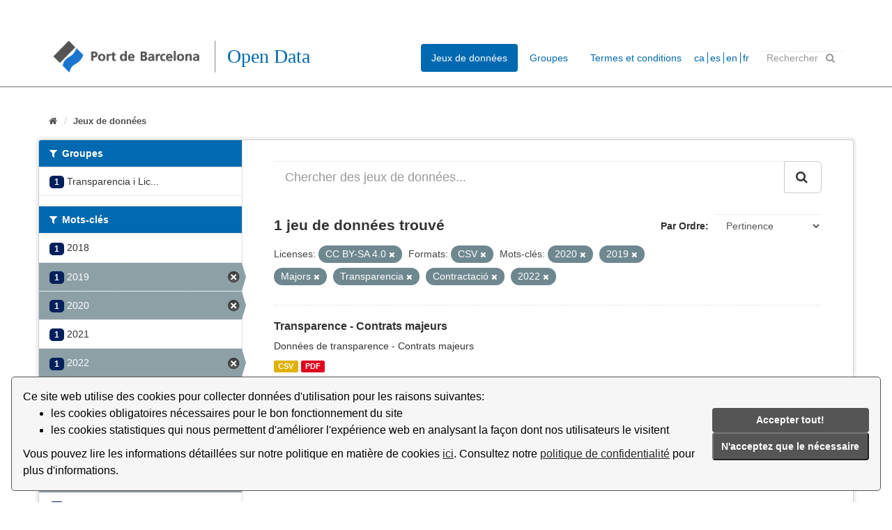

--- FILE ---
content_type: text/html; charset=utf-8
request_url: https://opendata.portdebarcelona.cat/fr/dataset?tags=2020&tags=2019&tags=Majors&license_id=ccbysa40&tags=Transparencia&res_format=CSV&tags=Contractaci%C3%B3&tags=2022
body_size: 5969
content:
<!DOCTYPE html>
<!--[if IE 9]> <html lang="fr" class="ie9"> <![endif]-->
<!--[if gt IE 8]><!--> <html lang="fr"> <!--<![endif]-->
  <head>
    <link rel="stylesheet" type="text/css" href="/fanstatic/vendor/:version:2020-05-14T18:59:04.14/select2/select2.css" />
<link rel="stylesheet" type="text/css" href="/fanstatic/css/:version:2021-01-31T15:38:59.59/main.min.css" />
<link rel="stylesheet" type="text/css" href="/fanstatic/vendor/:version:2020-05-14T18:59:04.14/font-awesome/css/font-awesome.min.css" />


    
    <!-- Global site tag (gtag.js) - Google Analytics -->
<script async src="https://www.googletagmanager.com/gtag/js?id=G-R0F905X7Q5"></script>
<script>
  window.dataLayer = window.dataLayer || [];
  function gtag(){dataLayer.push(arguments);}
  gtag('js', new Date());

  gtag('config', 'G-R0F905X7Q5');
</script>

    <meta charset="utf-8" />
      <meta name="generator" content="ckan 2.8.2" />
      <meta name="viewport" content="width=device-width, initial-scale=1.0">
    <title>Jeux de données - Portal Open Data del Port de Barcelona</title>

    
    <link rel="shortcut icon" href="/base/images/ckan.ico" />
    
      
    

    
      
      
    <style>
        body {
    background: #005d7a}

.module-heading {
    background-color: #cbcbff;}

.account.not-authed {
display:none;}


.homepage section.featured.media-overlay {
display: none;}

.masthead .nav>li>a, .masthead .nav>li>a:focus,  .masthead .nav>.active>a,  .masthead .nav>.active>a:focus {
    color: rgb(0,105,175);
    text-shadow: none;}

.masthead {
background: #ffffff}

.masthead .nav>.active>a {
color:white}

.masthead .navigation .nav-pills li a:hover, .masthead .navigation .nav-pills li a:focus, .masthead .navigation .nav-pills li.active a {
    background-color: rgb(0,105,175);}

[role=main] {
    min-height: 0px;}

/* .menucss {
  float: left;
  margin: 1em;}

.texto {
  text-align: center;
  padding-top: 6px;
  color:red;}



.alinearmenu {
    width: 100%;
    display: inline-block;
    overflow: hidden;
    text-align: center;
    margin: auto;
    margin-left: 30px;}
*/
.grow img{
transition: 1s ease;}

.menucss img:hover{
-webkit-transform: scale(1.07);
-ms-transform: scale(1.07);
transform: scale(1.07);
transition: 0.5s ease;}

.box.stats {
   margin-top: 20px;}

.box.presentacion{
    margin-top: 20px;
    padding-left: 25px;}

.port {
    display: inline-flex;}

.social-media {
    margin-left:15px;
    margin-top: 10px;}

.social-media img{
     width: 20px; }

.logo-puerto {
       margin-right: 60px;
       padding-top: 5px;}

.main {
     background: #ffffff;}

/* custom barra idiomas */

.form-inline.form-select.lang-select{
   float:left;
   padding-top: 7px;
   background: url(./base/images/world.png) center left no-repeat;}

#s2id_field-lang-select{
   margin-left:30px;
   width: 120px;
   max-width: 90px;}

select2-container lang-container{
background: url(./base/images/flecha.png) center left no-repeat;}

label[for=field-lang-select]{
display:none}

[for=”field-lang-select”]{
   display: none;}

#field-sitewide-search{
   width: 120px;
   max-width: 120px;}

/* footer */

.site-footer{
background:rgb(0, 32, 91)}

.col-md-4.attribution{
   padding-left: 150px;}

.col-md-8.footer-links{
   padding-left: 30px;}


.hero {
   background: none}

.main {
  background: #ffffff}

body {
  background-color: #ffffff}

/* fondo del content de home */
div[role=main]{
background-color: #ffffff}

.logo{
    margin-top: 13px;}

.menucss a{
   float:left}

.texto{
   padding-left:50px;}

.col-md-4.categoria{
  padding-left:100px; }

.col-md-12.col3{
    margin-left:80px;}

.col-md-5.categoria{
   padding: 10px;
    background: rgb(247,248,247);
    margin: 10px;
    padding-bottom: 20px;}

.homepage .module-search .module-content{
   background-color:rgb(247,248,247)}

.homepage .module-search{
   color:rgb(0,105,175);}

.homepage .module-search .tags{
   background-color:rgb(247,248,247);}

.box{
    border: none;
    border-radius: none;
    -webkit-box-shadow: none;
    box-shadow: none;}

.tag{
   color: white;
    background-color:rgb(0,105,175);
    border-radius: 0;    
    box-shadow: none;}

.module-heading{
    background-color:rgb(0,105,175);}

.module-search .tags{
   padding-left: 20px;
   padding-top: 5px;
   background: url(./base/images/flecha.png)  center left no-repeat;}

.homepage .module-search .tags h3{
   margin-left:35px}



.select2-container .select2-choice{
   border:none;
   background-image: none;
   }

.select2-container .select2-choice .select2-arrow{
   border-left:none;
   background-image:none;
   background:none;}

.masthead .section{
   margin-right: 30px;}

#field-sitewide-search{
    height: 20px;
    margin-top: 6px;}

.form-control{
    border-radius:0px;}

.heading{
   margin-left:20px}

.module-heading{
   color:white;}

.badge{
  border-radius: 5px;
   background-color: rgb(0,32,91)}

.btn-primary{
   background-color: rgb(0,32,91);}

.account-masthead .account ul li a{
   color:black;}
.account-masthead .account .notifications a span.badge{
   color:white;}

.account-masthead{
   background:none;}

.module .module-content small{
    background: url(./base/images/info.png) center left no-repeat;
    padding: 30px;}

.linea hr{
   margin-top: 0px;
   margin-bottom: 20px;
   border: 0px;
   border-top: 1px solid;
   border-color: rgb(106,117,113);}

.media-item img{
   width: 50px;}
.menucss img{ 
   max-width: 45px;}

p.text-muted{
   display:none}

.breadcrumb li{
   font-size: small;}

.texto a{
   color:rgb(0,105,175);
   font-weight:bold;}

.menucss img {
   float:left;}

.menucss .texto{
   color:rgb:0,105,175;
   font-weight: bold;}


.form-control{
   border:none;}

.titulo{
   color: rgb(0,105,175);
   font-family: Open Sans;
   
   float:left;
   margin-left:5px;}

.titulo h1{font-weight: 200;}

#main-navigation-toggle{
   margin-top:13px;}

.masthead .logo img {
    max-height: 55px;
}

.masthead .section{
   margin-right:0px;}


.idioma a{
   color: rgb(0,105,175);
   }

.idioma li{
  display:inline;
   padding-left:3px;
   border-left: 1px solid rgb(0,105,175);
}

.idioma li:first-child{border-left:none;}

.idioma {
  float: left;
margin-top:10px
}

.idioma ul{
  padding-inline-start: 0px;
}

span.automatic-local-datetime{
display:none;}

.module.module-narrow.module-shallow.context-info{
display:none;}

.dropdown-menu2{
   float:left;
   margin-top: 10px;
   margin-right: 20px;
   padding-left: 10px;}
      </style>
    
  </head>

  
  <body data-site-root="https://opendata.portdebarcelona.cat/" data-locale-root="https://opendata.portdebarcelona.cat/fr/" >

    
    <div class="hide"><a href="#content">Passer directement au contenu</a></div>
  

  
     
<header class="account-masthead">
  <div class="container">
     
    <nav class="account not-authed">
      <ul class="list-unstyled">
        
        <li><a href="/fr/user/login">Connexion</a></li>
         
      </ul>
    </nav>
     
  </div>
</header>

<header class="navbar navbar-static-top masthead">
    
  <div class="container">
    <div class="navbar-right">
      <button data-target="#main-navigation-toggle" data-toggle="collapse" class="navbar-toggle collapsed" type="button">
        <span class="fa fa-bars"></span>
      </button>
    </div>

    
    <div class="header-image navbar-left">
	          
		        <a class="logo" href="/fr/"><img src="/uploads/admin/2020-09-14-135016.129215logotipoportbarcelona.png" alt="Portal Open Data del Port de Barcelona" title="Portal Open Data del Port de Barcelona" /></a>
      
    </div>

    <div class="titulo">
	    <h1>Open Data</h1>
		    </div>

    
    

    <div class="collapse navbar-collapse" id="main-navigation-toggle">
      
      <nav class="section navigation">
        <ul class="nav nav-pills">
           <li class="active"><a href="/fr/dataset">Jeux de données</a></li><li><a href="/fr/group">Groupes</a></li><li><a href="/fr/about">Termes et conditions</a></li> 
        </ul>
      </nav>
       
    <div class="idioma">     
	<ul>
		<li><a href="https://opendata.portdebarcelona.cat/ca/dataset?tags=2020&amp;tags=2019&amp;tags=Majors&amp;license_id=ccbysa40&amp;tags=Transparencia&amp;res_format=CSV&amp;tags=Contractaci%C3%B3&amp;tags=2022">ca</a></li>
		<li><a href="https://opendata.portdebarcelona.cat/es/dataset?tags=2020&amp;tags=2019&amp;tags=Majors&amp;license_id=ccbysa40&amp;tags=Transparencia&amp;res_format=CSV&amp;tags=Contractaci%C3%B3&amp;tags=2022">es</a></li>
		<li><a href="https://opendata.portdebarcelona.cat/en/dataset?tags=2020&amp;tags=2019&amp;tags=Majors&amp;license_id=ccbysa40&amp;tags=Transparencia&amp;res_format=CSV&amp;tags=Contractaci%C3%B3&amp;tags=2022">en</a></li>
		<li><a href="https://opendata.portdebarcelona.cat/fr/dataset?tags=2020&amp;tags=2019&amp;tags=Majors&amp;license_id=ccbysa40&amp;tags=Transparencia&amp;res_format=CSV&amp;tags=Contractaci%C3%B3&amp;tags=2022">fr</a></li>
        </ul>
	     
    </div>
     

      

      
      <form class="section site-search simple-input" action="/fr/dataset" method="get">
        <div class="field">
          <label for="field-sitewide-search">Rechercher des jeux de données</label>
          <input id="field-sitewide-search" type="text" class="form-control" name="q" placeholder="Rechercher" />
          <button class="btn-search" type="submit"><i class="fa fa-search"></i></button>
        </div>
      </form>
      
    </div>
  </div>
</header>

<div class="linea">
   <hr>
</div>

  
    <div role="main">
      <div id="content" class="container">
        
          
            <div class="flash-messages">
              
                
              
            </div>
          

          
            <div class="toolbar">
              
                
                  <ol class="breadcrumb">
                    
<li class="home"><a href="/fr/"><i class="fa fa-home"></i><span> Accueil</span></a></li>
                    
  <li class="active"><a href="/frdataset_search?action=search&amp;controller=package">Jeux de données</a></li>

                  </ol>
                
              
            </div>
          

          <div class="row wrapper">
            
            
            

            
              <aside class="secondary col-sm-3">
                
                
<div class="filters">
  <div>
    
      

  
  
    
      
      
        <section class="module module-narrow module-shallow">
          
            <h2 class="module-heading">
              <i class="fa fa-filter"></i>
              
              Groupes
            </h2>
          
          
            
            
              <nav>
                <ul class="list-unstyled nav nav-simple nav-facet">
                  
                    
                    
                    
                    
                      <li class="nav-item">
                        <a href="/fr/dataset?tags=2020&amp;tags=2019&amp;tags=Majors&amp;license_id=ccbysa40&amp;tags=Transparencia&amp;res_format=CSV&amp;groups=transparencia-licitacions-apb&amp;tags=Contractaci%C3%B3&amp;tags=2022" title="Transparencia i Licitacions APB">
                          <span class="item-count badge">1</span>
                          <span class="hidden separator"> - </span>
         		  <span class="item-label">Transparencia i Lic...</span>
                        </a>
                      </li>
                  
                </ul>
              </nav>

              <p class="module-footer">
                
                  
                
              </p>
            
            
          
        </section>
      
    
  

    
      

  
  
    
      
      
        <section class="module module-narrow module-shallow">
          
            <h2 class="module-heading">
              <i class="fa fa-filter"></i>
              
              Mots-clés
            </h2>
          
          
            
            
              <nav>
                <ul class="list-unstyled nav nav-simple nav-facet">
                  
                    
                    
                    
                    
                      <li class="nav-item">
                        <a href="/fr/dataset?tags=2020&amp;tags=2019&amp;tags=2018&amp;tags=Majors&amp;license_id=ccbysa40&amp;tags=Transparencia&amp;res_format=CSV&amp;tags=Contractaci%C3%B3&amp;tags=2022" title="">
                          <span class="item-count badge">1</span>
                          <span class="hidden separator"> - </span>
         		  <span class="item-label">2018</span>
                        </a>
                      </li>
                  
                    
                    
                    
                    
                      <li class="nav-item active">
                        <a href="/fr/dataset?tags=2020&amp;tags=Majors&amp;license_id=ccbysa40&amp;tags=Transparencia&amp;res_format=CSV&amp;tags=Contractaci%C3%B3&amp;tags=2022" title="">
                          <span class="item-count badge">1</span>
                          <span class="hidden separator"> - </span>
         		  <span class="item-label">2019</span>
                        </a>
                      </li>
                  
                    
                    
                    
                    
                      <li class="nav-item active">
                        <a href="/fr/dataset?tags=2019&amp;tags=Majors&amp;license_id=ccbysa40&amp;tags=Transparencia&amp;res_format=CSV&amp;tags=Contractaci%C3%B3&amp;tags=2022" title="">
                          <span class="item-count badge">1</span>
                          <span class="hidden separator"> - </span>
         		  <span class="item-label">2020</span>
                        </a>
                      </li>
                  
                    
                    
                    
                    
                      <li class="nav-item">
                        <a href="/fr/dataset?tags=2020&amp;tags=2019&amp;tags=2021&amp;tags=Majors&amp;license_id=ccbysa40&amp;tags=Transparencia&amp;res_format=CSV&amp;tags=Contractaci%C3%B3&amp;tags=2022" title="">
                          <span class="item-count badge">1</span>
                          <span class="hidden separator"> - </span>
         		  <span class="item-label">2021</span>
                        </a>
                      </li>
                  
                    
                    
                    
                    
                      <li class="nav-item active">
                        <a href="/fr/dataset?tags=2020&amp;tags=2019&amp;tags=Majors&amp;license_id=ccbysa40&amp;tags=Transparencia&amp;res_format=CSV&amp;tags=Contractaci%C3%B3" title="">
                          <span class="item-count badge">1</span>
                          <span class="hidden separator"> - </span>
         		  <span class="item-label">2022</span>
                        </a>
                      </li>
                  
                    
                    
                    
                    
                      <li class="nav-item">
                        <a href="/fr/dataset?tags=2020&amp;tags=2019&amp;tags=Majors&amp;license_id=ccbysa40&amp;tags=Transparencia&amp;res_format=CSV&amp;tags=Contractaci%C3%B3&amp;tags=2022&amp;tags=2023" title="">
                          <span class="item-count badge">1</span>
                          <span class="hidden separator"> - </span>
         		  <span class="item-label">2023</span>
                        </a>
                      </li>
                  
                    
                    
                    
                    
                      <li class="nav-item">
                        <a href="/fr/dataset?tags=2020&amp;tags=2019&amp;tags=Majors&amp;license_id=ccbysa40&amp;tags=Transparencia&amp;res_format=CSV&amp;tags=2024&amp;tags=Contractaci%C3%B3&amp;tags=2022" title="">
                          <span class="item-count badge">1</span>
                          <span class="hidden separator"> - </span>
         		  <span class="item-label">2024</span>
                        </a>
                      </li>
                  
                    
                    
                    
                    
                      <li class="nav-item">
                        <a href="/fr/dataset?tags=2020&amp;tags=2019&amp;tags=Majors&amp;license_id=ccbysa40&amp;tags=Transparencia&amp;res_format=CSV&amp;tags=Contractaci%C3%B3&amp;tags=2025&amp;tags=2022" title="">
                          <span class="item-count badge">1</span>
                          <span class="hidden separator"> - </span>
         		  <span class="item-label">2025</span>
                        </a>
                      </li>
                  
                    
                    
                    
                    
                      <li class="nav-item active">
                        <a href="/fr/dataset?tags=2020&amp;tags=2019&amp;tags=Majors&amp;license_id=ccbysa40&amp;tags=Transparencia&amp;res_format=CSV&amp;tags=2022" title="">
                          <span class="item-count badge">1</span>
                          <span class="hidden separator"> - </span>
         		  <span class="item-label">Contractació</span>
                        </a>
                      </li>
                  
                    
                    
                    
                    
                      <li class="nav-item">
                        <a href="/fr/dataset?tags=2020&amp;tags=2019&amp;tags=Majors&amp;license_id=ccbysa40&amp;tags=Transparencia&amp;res_format=CSV&amp;tags=Contractaci%C3%B3&amp;tags=Contractes&amp;tags=2022" title="">
                          <span class="item-count badge">1</span>
                          <span class="hidden separator"> - </span>
         		  <span class="item-label">Contractes</span>
                        </a>
                      </li>
                  
                </ul>
              </nav>

              <p class="module-footer">
                
                  
                    <a href="/fr/dataset?tags=2020&amp;tags=2019&amp;tags=Majors&amp;license_id=ccbysa40&amp;tags=Transparencia&amp;res_format=CSV&amp;tags=Contractaci%C3%B3&amp;tags=2022&amp;_tags_limit=0" class="read-more">Montrer plus de Mots-clés</a>
                  
                
              </p>
            
            
          
        </section>
      
    
  

    
      

  
  
    
      
      
        <section class="module module-narrow module-shallow">
          
            <h2 class="module-heading">
              <i class="fa fa-filter"></i>
              
              Formats
            </h2>
          
          
            
            
              <nav>
                <ul class="list-unstyled nav nav-simple nav-facet">
                  
                    
                    
                    
                    
                      <li class="nav-item active">
                        <a href="/fr/dataset?tags=2020&amp;tags=2019&amp;tags=Majors&amp;license_id=ccbysa40&amp;tags=Transparencia&amp;tags=Contractaci%C3%B3&amp;tags=2022" title="">
                          <span class="item-count badge">1</span>
                          <span class="hidden separator"> - </span>
         		  <span class="item-label">CSV</span>
                        </a>
                      </li>
                  
                    
                    
                    
                    
                      <li class="nav-item">
                        <a href="/fr/dataset?tags=2020&amp;tags=2019&amp;tags=Majors&amp;license_id=ccbysa40&amp;res_format=PDF&amp;tags=Transparencia&amp;res_format=CSV&amp;tags=Contractaci%C3%B3&amp;tags=2022" title="">
                          <span class="item-count badge">1</span>
                          <span class="hidden separator"> - </span>
         		  <span class="item-label">PDF</span>
                        </a>
                      </li>
                  
                </ul>
              </nav>

              <p class="module-footer">
                
                  
                
              </p>
            
            
          
        </section>
      
    
  

    
      

  
  
    
      
      
        <section class="module module-narrow module-shallow">
          
            <h2 class="module-heading">
              <i class="fa fa-filter"></i>
              
              Licenses
            </h2>
          
          
            
            
              <nav>
                <ul class="list-unstyled nav nav-simple nav-facet">
                  
                    
                    
                    
                    
                      <li class="nav-item active">
                        <a href="/fr/dataset?tags=2020&amp;tags=2019&amp;tags=Majors&amp;tags=Transparencia&amp;res_format=CSV&amp;tags=Contractaci%C3%B3&amp;tags=2022" title="">
                          <span class="item-count badge">1</span>
                          <span class="hidden separator"> - </span>
         		  <span class="item-label">CC BY-SA 4.0</span>
                        </a>
                      </li>
                  
                </ul>
              </nav>

              <p class="module-footer">
                
                  
                
              </p>
            
            
          
        </section>
      
    
  

    
  </div>
  <a class="close no-text hide-filters"><i class="fa fa-times-circle"></i><span class="text">close</span></a>
</div>

              </aside>
            

            
              <div class="primary col-sm-9 col-xs-12">
                
                
  <section class="module">
    <div class="module-content">
      
        
      
      
        
        
        







<form id="dataset-search-form" class="search-form" method="get" data-module="select-switch">

  
    <div class="input-group search-input-group">
      <input aria-label="Chercher des jeux de données..." id="field-giant-search" type="text" class="form-control input-lg" name="q" value="" autocomplete="off" placeholder="Chercher des jeux de données...">
      
      <span class="input-group-btn">
        <button class="btn btn-default btn-lg" type="submit" value="search">
          <i class="fa fa-search"></i>
        </button>
      </span>
      
    </div>
  

  
    <span>
  
  

  
  
  
  <input type="hidden" name="tags" value="2020" />
  
  
  
  
  
  <input type="hidden" name="tags" value="2019" />
  
  
  
  
  
  <input type="hidden" name="tags" value="Majors" />
  
  
  
  
  
  <input type="hidden" name="license_id" value="ccbysa40" />
  
  
  
  
  
  <input type="hidden" name="tags" value="Transparencia" />
  
  
  
  
  
  <input type="hidden" name="res_format" value="CSV" />
  
  
  
  
  
  <input type="hidden" name="tags" value="Contractació" />
  
  
  
  
  
  <input type="hidden" name="tags" value="2022" />
  
  
  
  </span>
  

  
    
      <div class="form-select form-group control-order-by">
        <label for="field-order-by">Par Ordre</label>
        <select id="field-order-by" name="sort" class="form-control">
          
            
              <option value="score desc, metadata_modified desc" selected="selected">Pertinence</option>
            
          
            
              <option value="title_string asc">Nom Croissant</option>
            
          
            
              <option value="title_string desc">Nom Décroissant</option>
            
          
            
              <option value="metadata_modified desc">Modifié le</option>
            
          
            
          
        </select>
        
        <button class="btn btn-default js-hide" type="submit">Go</button>
        
      </div>
    
  

  
    
      <h2>

  
  
  
  

1 jeu de données trouvé</h2>
    
  

  
    
      <p class="filter-list">
        
          
          <span class="facet">Licenses:</span>
          
            <span class="filtered pill">CC BY-SA 4.0
              <a href="dataset?tags=2020&amp;tags=2019&amp;tags=Majors&amp;tags=Transparencia&amp;res_format=CSV&amp;tags=Contractaci%C3%B3&amp;tags=2022" class="remove" title="Supprimer"><i class="fa fa-times"></i></a>
            </span>
          
        
          
          <span class="facet">Formats:</span>
          
            <span class="filtered pill">CSV
              <a href="dataset?tags=2020&amp;tags=2019&amp;tags=Majors&amp;license_id=ccbysa40&amp;tags=Transparencia&amp;tags=Contractaci%C3%B3&amp;tags=2022" class="remove" title="Supprimer"><i class="fa fa-times"></i></a>
            </span>
          
        
          
          <span class="facet">Mots-clés:</span>
          
            <span class="filtered pill">2020
              <a href="dataset?tags=2019&amp;tags=Majors&amp;license_id=ccbysa40&amp;tags=Transparencia&amp;res_format=CSV&amp;tags=Contractaci%C3%B3&amp;tags=2022" class="remove" title="Supprimer"><i class="fa fa-times"></i></a>
            </span>
          
            <span class="filtered pill">2019
              <a href="dataset?tags=2020&amp;tags=Majors&amp;license_id=ccbysa40&amp;tags=Transparencia&amp;res_format=CSV&amp;tags=Contractaci%C3%B3&amp;tags=2022" class="remove" title="Supprimer"><i class="fa fa-times"></i></a>
            </span>
          
            <span class="filtered pill">Majors
              <a href="dataset?tags=2020&amp;tags=2019&amp;license_id=ccbysa40&amp;tags=Transparencia&amp;res_format=CSV&amp;tags=Contractaci%C3%B3&amp;tags=2022" class="remove" title="Supprimer"><i class="fa fa-times"></i></a>
            </span>
          
            <span class="filtered pill">Transparencia
              <a href="dataset?tags=2020&amp;tags=2019&amp;tags=Majors&amp;license_id=ccbysa40&amp;res_format=CSV&amp;tags=Contractaci%C3%B3&amp;tags=2022" class="remove" title="Supprimer"><i class="fa fa-times"></i></a>
            </span>
          
            <span class="filtered pill">Contractació
              <a href="dataset?tags=2020&amp;tags=2019&amp;tags=Majors&amp;license_id=ccbysa40&amp;tags=Transparencia&amp;res_format=CSV&amp;tags=2022" class="remove" title="Supprimer"><i class="fa fa-times"></i></a>
            </span>
          
            <span class="filtered pill">2022
              <a href="dataset?tags=2020&amp;tags=2019&amp;tags=Majors&amp;license_id=ccbysa40&amp;tags=Transparencia&amp;res_format=CSV&amp;tags=Contractaci%C3%B3" class="remove" title="Supprimer"><i class="fa fa-times"></i></a>
            </span>
          
        
      </p>
      <a class="show-filters btn btn-default">Filtrer les resultats</a>
    
  

</form>




      
      
        

  
    <ul class="dataset-list list-unstyled">
    	
	      
	        






  <li class="dataset-item">
    
      <div class="dataset-content">
        
          <h3 class="dataset-heading">
            
              
            
            
              <a href="/fr/dataset/transparencia---contractes-majors">Transparence - Contrats majeurs</a>
            
            
              
              
            
          </h3>
        
        
          
        
        
          
            <div>Données de transparence - Contrats majeurs</div>
          
        
      </div>
      
        
          
            <ul class="dataset-resources list-unstyled">
              
                
                <li>
                  <a href="/fr/dataset/transparencia---contractes-majors" class="label label-default" data-format="csv">CSV</a>
                </li>
                
                <li>
                  <a href="/fr/dataset/transparencia---contractes-majors" class="label label-default" data-format="pdf">PDF</a>
                </li>
                
              
            </ul>
          
        
      
    
  </li>

	      
	    
    </ul>
  

      
    </div>

    
      
    
  </section>

  
  <section class="module">
    <div class="module-content">
      
      <small>
        
        
        
          Vous pouvez également accéder à ce catalogue en utilisant <a href="/fr/api/3">API</a> (cf <a href="http://docs.ckan.org/en/2.8/api/">Documentation de l&#39;API</a>). 
      </small>
      
    </div>
  </section>
  

              </div>
            
          </div>
        
      </div>
    </div>
  
    <footer class="site-footer">
    <div class="container">
        
        <div class="row">
            <div class="col-md-8 footer-links">
                
                <div class="port">
                    <div class="logo-puerto">
                        <a href="http://www.portdebarcelona.cat/home_apb"><img src="/base/images/logo_APB_blanco.png" alt="PortBarcelona" title="PortBarcelona"></a>
                        </li>
                    </div>
                    <div class="social-media">
                        <a href="https://twitter.com/PortdeBarcelona"><img src="/base/images/logo_twitter_blanco.png" alt="Twitter" title="Twitter"></a>
                        </li>
                    </div>
                    <div class="social-media">
                        <a href="https://www.linkedin.com/company/portdebarcelona"><img src="/base/images/logo_linkedin_blanco.png" alt="Linkedin" title="Linkedin"></a>
                        </li>
                    </div>
                </div>
                
            </div>
            <div class="col-md-4 attribution">
                 

                <ul class="list-unstyled">
                    
                    <li><a href="/fr/about">Termes et conditions</a></li>
                    
                </ul>
                <ul class="list-unstyled">
                      
                    <li><a href="http://docs.ckan.org/en/2.8/api/">API CKAN</a></li>
                      
                </ul>
                
            </div>
            <div>
                <link rel="stylesheet" type="text/css" url( "../../../base/css/cookieconsent.min.css" href="../../../base/css/cookieconsent.min.css" />
                <script src="../../../base/javascript/cookieconsent.min.js" defer></script>
                <script src="../../../base/javascript/cookie_consent_translator.js" defer></script>
                <script>
                    window.addEventListener("load", function() {
                        window.wpcc.init({
                            "border": "thin",
                            "corners": "small",
                            "colors": {
                                "popup": {
                                    "background": "#f6f6f6",
                                    "text": "#000000",
                                    "border": "#555555"
                                },
                                "button": {
                                    "background": "#555555",
                                    "text": "#ffffff"
                                }
                            },
                            "content": {
                                "message": "",
                                "link": "Llegir més.",
                                "button": "Entès!",
                                "href": "https://opendata.portdebarcelona.cat"
                            },
                            "position": "bottom"
                        })
                        showCookieConsentSpan()
                    });
                </script>
            </div>
        </div>
        
    </div>
      
</footer>
  
    
    
    
  
    

      
  <script>document.getElementsByTagName('html')[0].className += ' js';</script>
<script type="text/javascript" src="/fanstatic/vendor/:version:2020-05-14T18:59:04.14/jquery.min.js"></script>
<script type="text/javascript" src="/fanstatic/vendor/:version:2020-05-14T18:59:04.14/:bundle:bootstrap/js/bootstrap.min.js;jed.min.js;moment-with-locales.js;select2/select2.min.js"></script>
<script type="text/javascript" src="/fanstatic/base/:version:2024-01-11T14:08:58.10/:bundle:plugins/jquery.inherit.min.js;plugins/jquery.proxy-all.min.js;plugins/jquery.url-helpers.min.js;plugins/jquery.date-helpers.min.js;plugins/jquery.slug.min.js;plugins/jquery.slug-preview.min.js;plugins/jquery.truncator.min.js;plugins/jquery.masonry.min.js;plugins/jquery.form-warning.min.js;plugins/jquery.images-loaded.min.js;sandbox.min.js;module.min.js;pubsub.min.js;client.min.js;notify.min.js;i18n.min.js;main.min.js;modules/select-switch.min.js;modules/slug-preview.min.js;modules/basic-form.min.js;modules/confirm-action.min.js;modules/api-info.min.js;modules/autocomplete.min.js;modules/custom-fields.min.js;modules/data-viewer.min.js;modules/table-selectable-rows.min.js;modules/resource-form.min.js;modules/resource-upload-field.min.js;modules/resource-reorder.min.js;modules/resource-view-reorder.min.js;modules/follow.min.js;modules/activity-stream.min.js;modules/dashboard.min.js;modules/resource-view-embed.min.js;view-filters.min.js;modules/resource-view-filters-form.min.js;modules/resource-view-filters.min.js;modules/table-toggle-more.min.js;modules/dataset-visibility.min.js;modules/media-grid.min.js;modules/image-upload.min.js;modules/followers-counter.min.js"></script></body>
</html>